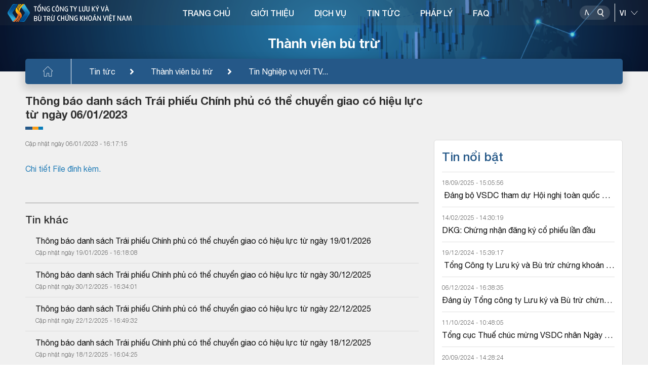

--- FILE ---
content_type: text/css
request_url: https://vsd.vn/lib/sweetalert/sweetalert2.css
body_size: 4073
content:
body.swal2-shown {
    overflow-y: hidden;
}

body.swal2-iosfix {
    position: fixed;
    left: 0;
    right: 0;
}

.swal2-container {
    display: -webkit-box;
    display: -ms-flexbox;
    display: flex;
    -webkit-box-align: center;
    -ms-flex-align: center;
    align-items: center;
    position: fixed;
    top: 0;
    left: 0;
    bottom: 0;
    right: 0;
    padding: 10px;
    background-color: transparent;
    z-index: 9999999!important;
}

    .swal2-container.swal2-fade {
        -webkit-transition: background-color .1s;
        transition: background-color .1s;
    }

    .swal2-container.swal2-shown {
        background-color: rgba(0, 0, 0, 0.4);
    }

.swal2-modal {
    background-color: #fff;
    font-family: 'Helvetica Neue', Helvetica, Arial, sans-serif;
    border-radius: 5px;
    box-sizing: border-box;
    text-align: center;
    margin: auto;
    overflow-x: hidden;
    overflow-y: auto;
    display: none;
    position: relative;
    padding: 10px !important;
    min-height: 0 !important;
}

    .swal2-modal:focus {
        outline: none;
    }

    .swal2-modal.swal2-loading {
        overflow-y: hidden;
    }

    .swal2-modal .swal2-title {
        color: #595959;
        font-size: 14px;
        text-align: center;
        font-weight: 600;
        text-transform: none;
        position: relative;
        margin: 0;
        padding: 0;
        /*line-height: 60px;*/
        margin-bottom: 5px;
        display: block;
    }

    .swal2-modal .swal2-spacer {
        height: 1px;
        color: transparent;
        border: 0;
    }

    .swal2-modal .swal2-styled {
        border: 0;
        border-radius: 3px;
        box-shadow: none;
        color: #fff;
        cursor: pointer;
        font-size: 12px;
        font-weight: 500;
        margin: 0 5px;
        padding: 5px 15px;
        height: auto;
        margin-top: 15px;
    }

        .swal2-modal .swal2-styled:not(.swal2-loading)[disabled] {
            opacity: .4;
            cursor: no-drop;
        }

        .swal2-modal .swal2-styled.swal2-loading {
            box-sizing: border-box;
            border: 4px solid transparent;
            border-color: transparent;
            width: 40px;
            height: 40px;
            padding: 0;
            margin: -2px 30px;
            vertical-align: top;
            background-color: transparent !important;
            color: transparent;
            cursor: default;
            border-radius: 100%;
            -webkit-animation: rotate-loading 1.5s linear 0s infinite normal;
            animation: rotate-loading 1.5s linear 0s infinite normal;
            -webkit-user-select: none;
            -moz-user-select: none;
            -ms-user-select: none;
            user-select: none;
        }

        .swal2-modal .swal2-styled + .swal2-styled {
            margin-top: 15px;
        }

    .swal2-modal :not(.swal2-styled).swal2-loading::after {
        display: inline-block;
        content: '';
        margin-left: 5px;
        vertical-align: -1px;
        height: 6px;
        width: 6px;
        border: 3px solid #999999;
        border-right-color: transparent;
        border-radius: 50%;
        -webkit-animation: rotate-loading 1.5s linear 0s infinite normal;
        animation: rotate-loading 1.5s linear 0s infinite normal;
    }

    .swal2-modal .swal2-image {
        margin: 20px auto;
        max-width: 100%;
    }

    .swal2-modal .swal2-close {
        font-size: 36px;
        line-height: 36px;
        font-family: serif;
        position: absolute;
        top: 5px;
        right: 13px;
        cursor: pointer;
        color: #cccccc;
        -webkit-transition: color .1s ease;
        transition: color .1s ease;
    }

        .swal2-modal .swal2-close:hover {
            color: #d55;
        }

    .swal2-modal > .swal2-input,
    .swal2-modal > .swal2-file,
    .swal2-modal > .swal2-textarea,
    .swal2-modal > .swal2-select,
    .swal2-modal > .swal2-radio,
    .swal2-modal > .swal2-checkbox {
        display: none;
    }

    .swal2-modal .swal2-content {
        font-size: 16px;
        text-align: center;
        font-weight: 300;
        position: relative;
        float: none;
        margin: 0;
        padding: 0;
        line-height: normal;
        color: #545454;
    }

    .swal2-modal .swal2-input,
    .swal2-modal .swal2-file,
    .swal2-modal .swal2-textarea,
    .swal2-modal .swal2-select,
    .swal2-modal .swal2-radio,
    .swal2-modal .swal2-checkbox {
        margin: 10px 0px 0px 0px;
    }

    .swal2-modal .swal2-input,
    .swal2-modal .swal2-file,
    .swal2-modal .swal2-textarea {
        width: 100%;
        box-sizing: border-box;
        border-radius: 3px;
        border: 1px solid #d9d9d9;
        /*font-size: 18px;*/
        box-shadow: inset 0 1px 1px rgba(0, 0, 0, 0.06);
        -webkit-transition: border-color box-shadow .3s;
        transition: border-color box-shadow .3s;
    }

        .swal2-modal .swal2-input.swal2-inputerror,
        .swal2-modal .swal2-file.swal2-inputerror,
        .swal2-modal .swal2-textarea.swal2-inputerror {
            border-color: #f06e57;
        }

        .swal2-modal .swal2-input:focus,
        .swal2-modal .swal2-file:focus,
        .swal2-modal .swal2-textarea:focus {
            outline: none;
            box-shadow: 0 0 3px #c4e6f5;
            border: 1px solid #b4dbed;
        }

            .swal2-modal .swal2-input:focus::-webkit-input-placeholder,
            .swal2-modal .swal2-file:focus::-webkit-input-placeholder,
            .swal2-modal .swal2-textarea:focus::-webkit-input-placeholder {
                -webkit-transition: opacity .3s .03s ease;
                transition: opacity .3s .03s ease;
                opacity: .8;
            }

            .swal2-modal .swal2-input:focus::-moz-placeholder,
            .swal2-modal .swal2-file:focus::-moz-placeholder,
            .swal2-modal .swal2-textarea:focus::-moz-placeholder {
                -webkit-transition: opacity .3s .03s ease;
                transition: opacity .3s .03s ease;
                opacity: .8;
            }

            .swal2-modal .swal2-input:focus:-ms-input-placeholder,
            .swal2-modal .swal2-file:focus:-ms-input-placeholder,
            .swal2-modal .swal2-textarea:focus:-ms-input-placeholder {
                -webkit-transition: opacity .3s .03s ease;
                transition: opacity .3s .03s ease;
                opacity: .8;
            }

            .swal2-modal .swal2-input:focus::placeholder,
            .swal2-modal .swal2-file:focus::placeholder,
            .swal2-modal .swal2-textarea:focus::placeholder {
                -webkit-transition: opacity .3s .03s ease;
                transition: opacity .3s .03s ease;
                opacity: .8;
            }

        .swal2-modal .swal2-input::-webkit-input-placeholder,
        .swal2-modal .swal2-file::-webkit-input-placeholder,
        .swal2-modal .swal2-textarea::-webkit-input-placeholder {
            color: #e6e6e6;
        }

        .swal2-modal .swal2-input::-moz-placeholder,
        .swal2-modal .swal2-file::-moz-placeholder,
        .swal2-modal .swal2-textarea::-moz-placeholder {
            color: #e6e6e6;
        }

        .swal2-modal .swal2-input:-ms-input-placeholder,
        .swal2-modal .swal2-file:-ms-input-placeholder,
        .swal2-modal .swal2-textarea:-ms-input-placeholder {
            color: #e6e6e6;
        }

        .swal2-modal .swal2-input::placeholder,
        .swal2-modal .swal2-file::placeholder,
        .swal2-modal .swal2-textarea::placeholder {
            color: #e6e6e6;
        }

    .swal2-modal .swal2-range input {
        float: left;
        width: 80%;
    }

    .swal2-modal .swal2-range output {
        float: right;
        width: 20%;
        font-size: 20px;
        font-weight: 600;
        text-align: center;
    }

    .swal2-modal .swal2-range input,
    .swal2-modal .swal2-range output {
        /*height: 43px;
        line-height: 43px;*/
        vertical-align: middle;
        margin: 20px auto;
        padding: 0;
    }

    .swal2-modal .swal2-input {
        height: 43px;
        padding: 0 5px;
    }

        .swal2-modal .swal2-input[type='number'] {
            max-width: 150px;
        }

    .swal2-modal .swal2-file {
        font-size: 20px;
    }

    .swal2-modal .swal2-textarea {
        height: 100px;
        padding: 5px;
    }

    .swal2-modal .swal2-select {
        color: #545454;
        font-size: inherit;
        padding: 5px 10px;
        min-width: 40%;
        max-width: 100%;
    }

    .swal2-modal .swal2-radio {
        border: 0;
    }

        .swal2-modal .swal2-radio label:not(:first-child) {
            margin-left: 20px;
        }

        .swal2-modal .swal2-radio input,
        .swal2-modal .swal2-radio span {
            vertical-align: middle;
        }

        .swal2-modal .swal2-radio input {
            margin: 0 3px 0 0;
        }

    .swal2-modal .swal2-checkbox {
        color: #545454;
    }

        .swal2-modal .swal2-checkbox input,
        .swal2-modal .swal2-checkbox span {
            vertical-align: middle;
        }

    .swal2-modal .swal2-validationerror {
        /*background-color: #f0f0f0;*/
        margin: 0 -20px;
        overflow: hidden;
        padding: 10px;
        color: gray;
        /*font-size: 16px;*/
        font-weight: 300;
        display: none;
    }

        .swal2-modal .swal2-validationerror::before {
            content: '!';
            display: inline-block;
            width: 16px;
            height: 16px;
            border-radius: 50%;
            background-color: #ea7d7d;
            color: #fff;
            line-height: 16px;
            text-align: center;
            margin-right: 10px;
        }

@supports (-ms-accelerator: true) {
    .swal2-range input {
        width: 100% !important;
    }

    .swal2-range output {
        display: none;
    }
}

@media all and (-ms-high-contrast: none), (-ms-high-contrast: active) {
    .swal2-range input {
        width: 100% !important;
    }

    .swal2-range output {
        display: none;
    }
}

.swal2-icon {
    width: 80px;
    height: 80px;
    border: 4px solid transparent;
    border-radius: 50%;
    margin: 0px auto 10px;
    padding: 0;
    position: relative;
    box-sizing: content-box;
    cursor: default;
    -webkit-user-select: none;
    -moz-user-select: none;
    -ms-user-select: none;
    user-select: none;
}

    .swal2-icon.swal2-error {
        border-color: #f27474;
    }

        .swal2-icon.swal2-error .x-mark {
            position: relative;
            display: block;
        }

        .swal2-icon.swal2-error .line {
            position: absolute;
            height: 5px;
            width: 47px;
            background-color: #f27474;
            display: block;
            top: 37px;
            border-radius: 2px;
        }

            .swal2-icon.swal2-error .line.left {
                -webkit-transform: rotate(45deg);
                transform: rotate(45deg);
                left: 17px;
            }

            .swal2-icon.swal2-error .line.right {
                -webkit-transform: rotate(-45deg);
                transform: rotate(-45deg);
                right: 16px;
            }

    .swal2-icon.swal2-warning {
        font-family: 'Helvetica Neue', Helvetica, Arial, sans-serif;
        color: #f8bb86;
        border-color: #facea8;
        font-size: 60px;
        line-height: 80px;
        text-align: center;
    }

    .swal2-icon.swal2-info {
        font-family: 'Open Sans', sans-serif;
        color: #3fc3ee;
        border-color: #9de0f6;
        font-size: 60px;
        line-height: 80px;
        text-align: center;
    }

    .swal2-icon.swal2-question {
        font-family: 'Helvetica Neue', Helvetica, Arial, sans-serif;
        color: #87adbd;
        border-color: #c9dae1;
        font-size: 60px;
        line-height: 80px;
        text-align: center;
    }

    .swal2-icon.swal2-success {
        border-color: #a5dc86;
    }

        .swal2-icon.swal2-success::before, .swal2-icon.swal2-success::after {
            content: '';
            border-radius: 50%;
            position: absolute;
            width: 60px;
            height: 120px;
            background: #fff;
            -webkit-transform: rotate(45deg);
            transform: rotate(45deg);
        }

        .swal2-icon.swal2-success::before {
            border-radius: 120px 0 0 120px;
            top: -7px;
            left: -33px;
            -webkit-transform: rotate(-45deg);
            transform: rotate(-45deg);
            -webkit-transform-origin: 60px 60px;
            transform-origin: 60px 60px;
        }

        .swal2-icon.swal2-success::after {
            border-radius: 0 120px 120px 0;
            top: -11px;
            left: 30px;
            -webkit-transform: rotate(-45deg);
            transform: rotate(-45deg);
            -webkit-transform-origin: 0 60px;
            transform-origin: 0 60px;
        }

        .swal2-icon.swal2-success .placeholder {
            width: 80px;
            height: 80px;
            border: 4px solid rgba(165, 220, 134, 0.4);
            border-radius: 50%;
            box-sizing: content-box;
            position: absolute;
            left: -4px;
            top: -4px;
            z-index: 2;
        }

        .swal2-icon.swal2-success .fix {
            width: 7px;
            height: 90px;
            background-color: #fff;
            position: absolute;
            left: 28px;
            top: 8px;
            z-index: 1;
            -webkit-transform: rotate(-45deg);
            transform: rotate(-45deg);
        }

        .swal2-icon.swal2-success .line {
            height: 5px;
            background-color: #a5dc86;
            display: block;
            border-radius: 2px;
            position: absolute;
            z-index: 2;
        }

            .swal2-icon.swal2-success .line.tip {
                width: 25px;
                left: 14px;
                top: 46px;
                -webkit-transform: rotate(45deg);
                transform: rotate(45deg);
            }

            .swal2-icon.swal2-success .line.long {
                width: 47px;
                right: 8px;
                top: 38px;
                -webkit-transform: rotate(-45deg);
                transform: rotate(-45deg);
            }

.swal2-progresssteps {
    font-weight: 600;
    margin: 0 0 20px;
    padding: 0;
}

    .swal2-progresssteps li {
        display: inline-block;
        position: relative;
    }

    .swal2-progresssteps .swal2-progresscircle {
        background: #3085d6;
        border-radius: 2em;
        color: #fff;
        height: 2em;
        line-height: 2em;
        text-align: center;
        width: 2em;
        z-index: 20;
    }

        .swal2-progresssteps .swal2-progresscircle:first-child {
            margin-left: 0;
        }

        .swal2-progresssteps .swal2-progresscircle:last-child {
            margin-right: 0;
        }

        .swal2-progresssteps .swal2-progresscircle.swal2-activeprogressstep {
            background: #3085d6;
        }

            .swal2-progresssteps .swal2-progresscircle.swal2-activeprogressstep ~ .swal2-progresscircle {
                background: #add8e6;
            }

            .swal2-progresssteps .swal2-progresscircle.swal2-activeprogressstep ~ .swal2-progressline {
                background: #add8e6;
            }

    .swal2-progresssteps .swal2-progressline {
        background: #3085d6;
        height: .4em;
        margin: 0 -1px;
        z-index: 10;
    }

[class^='swal2'] {
    -webkit-tap-highlight-color: transparent;
}

@-webkit-keyframes showSweetAlert {
    0% {
        -webkit-transform: scale(0.5);
        transform: scale(0.5);
    }
    /*45% {
        -webkit-transform: scale(1.05);
        transform: scale(1.05);
    }

    80% {
        -webkit-transform: scale(0.95);
        transform: scale(0.95);
    }*/
    100% {
        -webkit-transform: scale(1);
        transform: scale(1);
    }
}

@keyframes showSweetAlert {
    0% {
        -webkit-transform: scale(0.5);
        transform: scale(0.5);
    }
    /*45% {
        -webkit-transform: scale(1.05);
        transform: scale(1.05);
    }

    80% {
        -webkit-transform: scale(0.95);
        transform: scale(0.95);
    }*/
    100% {
        -webkit-transform: scale(1);
        transform: scale(1);
    }
}

@-webkit-keyframes hideSweetAlert {
    0% {
        -webkit-transform: scale(1);
        transform: scale(1);
        opacity: 1;
    }

    100% {
        -webkit-transform: scale(0.5);
        transform: scale(0.5);
        opacity: 0;
    }
}

@keyframes hideSweetAlert {
    0% {
        -webkit-transform: scale(1);
        transform: scale(1);
        opacity: 1;
    }

    100% {
        -webkit-transform: scale(0.5);
        transform: scale(0.5);
        opacity: 0;
    }
}

.swal2-show {
    -webkit-animation: showSweetAlert 0.15s;
    animation: showSweetAlert 0.15s;
}

    .swal2-show.swal2-noanimation {
        -webkit-animation: none;
        animation: none;
    }

.swal2-hide {
    -webkit-animation: hideSweetAlert 0.15s forwards;
    animation: hideSweetAlert 0.15s forwards;
}

    .swal2-hide.swal2-noanimation {
        -webkit-animation: none;
        animation: none;
    }

@-webkit-keyframes animate-success-tip {
    0% {
        width: 0;
        left: 1px;
        top: 19px;
    }

    54% {
        width: 0;
        left: 1px;
        top: 19px;
    }

    70% {
        width: 50px;
        left: -8px;
        top: 37px;
    }

    84% {
        width: 17px;
        left: 21px;
        top: 48px;
    }

    100% {
        width: 25px;
        left: 14px;
        top: 45px;
    }
}

@keyframes animate-success-tip {
    0% {
        width: 0;
        left: 1px;
        top: 19px;
    }

    54% {
        width: 0;
        left: 1px;
        top: 19px;
    }

    70% {
        width: 50px;
        left: -8px;
        top: 37px;
    }

    84% {
        width: 17px;
        left: 21px;
        top: 48px;
    }

    100% {
        width: 25px;
        left: 14px;
        top: 45px;
    }
}

@-webkit-keyframes animate-success-long {
    0% {
        width: 0;
        right: 46px;
        top: 54px;
    }

    65% {
        width: 0;
        right: 46px;
        top: 54px;
    }

    84% {
        width: 55px;
        right: 0;
        top: 35px;
    }

    100% {
        width: 47px;
        right: 8px;
        top: 38px;
    }
}

@keyframes animate-success-long {
    0% {
        width: 0;
        right: 46px;
        top: 54px;
    }

    65% {
        width: 0;
        right: 46px;
        top: 54px;
    }

    84% {
        width: 55px;
        right: 0;
        top: 35px;
    }

    100% {
        width: 47px;
        right: 8px;
        top: 38px;
    }
}

@-webkit-keyframes rotatePlaceholder {
    0% {
        -webkit-transform: rotate(-45deg);
        transform: rotate(-45deg);
    }

    5% {
        -webkit-transform: rotate(-45deg);
        transform: rotate(-45deg);
    }

    12% {
        -webkit-transform: rotate(-405deg);
        transform: rotate(-405deg);
    }

    100% {
        -webkit-transform: rotate(-405deg);
        transform: rotate(-405deg);
    }
}

@keyframes rotatePlaceholder {
    0% {
        -webkit-transform: rotate(-45deg);
        transform: rotate(-45deg);
    }

    5% {
        -webkit-transform: rotate(-45deg);
        transform: rotate(-45deg);
    }

    12% {
        -webkit-transform: rotate(-405deg);
        transform: rotate(-405deg);
    }

    100% {
        -webkit-transform: rotate(-405deg);
        transform: rotate(-405deg);
    }
}

.animate-success-tip {
    -webkit-animation: animate-success-tip 0.75s;
    animation: animate-success-tip 0.75s;
}

.animate-success-long {
    -webkit-animation: animate-success-long 0.75s;
    animation: animate-success-long 0.75s;
}

.swal2-success.animate::after {
    -webkit-animation: rotatePlaceholder 4.25s ease-in;
    animation: rotatePlaceholder 4.25s ease-in;
}

@-webkit-keyframes animate-error-icon {
    0% {
        -webkit-transform: rotateX(100deg);
        transform: rotateX(100deg);
        opacity: 0;
    }

    100% {
        -webkit-transform: rotateX(0deg);
        transform: rotateX(0deg);
        opacity: 1;
    }
}

@keyframes animate-error-icon {
    0% {
        -webkit-transform: rotateX(100deg);
        transform: rotateX(100deg);
        opacity: 0;
    }

    100% {
        -webkit-transform: rotateX(0deg);
        transform: rotateX(0deg);
        opacity: 1;
    }
}

.animate-error-icon {
    -webkit-animation: animate-error-icon 0.5s;
    animation: animate-error-icon 0.5s;
}

@-webkit-keyframes animate-x-mark {
    0% {
        -webkit-transform: scale(0.4);
        transform: scale(0.4);
        margin-top: 26px;
        opacity: 0;
    }

    50% {
        -webkit-transform: scale(0.4);
        transform: scale(0.4);
        margin-top: 26px;
        opacity: 0;
    }

    80% {
        -webkit-transform: scale(1.15);
        transform: scale(1.15);
        margin-top: -6px;
    }

    100% {
        -webkit-transform: scale(1);
        transform: scale(1);
        margin-top: 0;
        opacity: 1;
    }
}

@keyframes animate-x-mark {
    0% {
        -webkit-transform: scale(0.4);
        transform: scale(0.4);
        margin-top: 26px;
        opacity: 0;
    }

    50% {
        -webkit-transform: scale(0.4);
        transform: scale(0.4);
        margin-top: 26px;
        opacity: 0;
    }

    80% {
        -webkit-transform: scale(1.15);
        transform: scale(1.15);
        margin-top: -6px;
    }

    100% {
        -webkit-transform: scale(1);
        transform: scale(1);
        margin-top: 0;
        opacity: 1;
    }
}

.animate-x-mark {
    -webkit-animation: animate-x-mark 0.5s;
    animation: animate-x-mark 0.5s;
}

@-webkit-keyframes pulse-warning {
    0% {
        border-color: #f8d486;
    }

    100% {
        border-color: #f8bb86;
    }
}

@keyframes pulse-warning {
    0% {
        border-color: #f8d486;
    }

    100% {
        border-color: #f8bb86;
    }
}

.pulse-warning {
    -webkit-animation: pulse-warning 0.75s infinite alternate;
    animation: pulse-warning 0.75s infinite alternate;
}

@-webkit-keyframes rotate-loading {
    0% {
        -webkit-transform: rotate(0deg);
        transform: rotate(0deg);
    }

    100% {
        -webkit-transform: rotate(360deg);
        transform: rotate(360deg);
    }
}

@keyframes rotate-loading {
    0% {
        -webkit-transform: rotate(0deg);
        transform: rotate(0deg);
    }

    100% {
        -webkit-transform: rotate(360deg);
        transform: rotate(360deg);
    }
}


--- FILE ---
content_type: image/svg+xml
request_url: https://vsd.vn/assets/img/icon-lntt.svg
body_size: 819
content:
<svg width="29" height="32" viewBox="0 0 29 32" fill="none" xmlns="http://www.w3.org/2000/svg">
<path fill-rule="evenodd" clip-rule="evenodd" d="M25.7966 3.00824H23.9178V2.33635C23.9178 1.59947 23.3183 1 22.5814 1H22.3796C21.6428 1 21.0433 1.59947 21.0433 2.33635V3.00824H7.9535V2.33635C7.9535 1.59947 7.35402 1 6.61715 1H6.41535C5.67848 1 5.079 1.59947 5.079 2.33635V3.00824H3.2002C1.98701 3.00824 1 3.99525 1 5.20844V28.8027C1 30.0143 1.98566 31 3.19727 31H25.7997C27.0113 31 27.997 30.0143 27.997 28.8027V5.20844C27.9969 3.99525 27.0099 3.00824 25.7966 3.00824ZM22.3797 1.87891C22.1274 1.87891 21.9222 2.0841 21.9222 2.33635V3.00824H23.0389V2.33635C23.0389 2.0841 22.8337 1.87891 22.5815 1.87891H22.3797ZM6.41541 1.87891C6.16316 1.87891 5.95797 2.0841 5.95797 2.33635L5.95803 3.00824H7.07465V2.33635C7.07465 2.0841 6.86945 1.87891 6.61721 1.87891H6.41541ZM25.7996 30.1211C26.5266 30.1211 27.118 29.5297 27.118 28.8027V24.0531L22.5733 28.5977C22.1578 29.0133 21.6053 29.2422 21.0176 29.2422H3.2002C2.70473 29.2422 2.24705 29.0774 1.87885 28.8V28.8027C1.87885 29.5297 2.47023 30.1211 3.19721 30.1211H25.7996ZM22.1781 27.36C22.1781 27.5127 22.1594 27.661 22.1249 27.8032L26.5579 23.3702C26.4157 23.4047 26.2674 23.4234 26.1147 23.4234H23.1814C22.6282 23.4234 22.1781 23.8735 22.1781 24.4266V27.36ZM8.39295 9.28832H27.118V5.20844C27.118 4.47988 26.5253 3.88715 25.7967 3.88715H21.9222V5.17926C21.9222 5.4315 22.1274 5.6367 22.3797 5.6367C22.6224 5.6367 22.8191 5.83346 22.8191 6.07615C22.8191 6.31885 22.6224 6.51561 22.3797 6.51561C21.6428 6.51561 21.0433 5.91613 21.0433 5.17926V3.88715H5.95791V5.17926C5.95791 5.4315 6.16311 5.6367 6.41535 5.6367C6.65805 5.6367 6.8548 5.83346 6.8548 6.07615C6.8548 6.31885 6.65805 6.51561 6.41535 6.51561C5.67848 6.51561 5.079 5.91613 5.079 5.17926V3.88715H3.20014C2.47158 3.88715 1.87885 4.47988 1.87885 5.20844V9.28832H6.63514C6.87783 9.28832 7.07459 9.48508 7.07459 9.72777C7.07459 9.97047 6.87783 10.1672 6.63514 10.1672H1.87891V27.042C1.87891 27.7706 2.47164 28.3633 3.2002 28.3633H20.296C20.8492 28.3633 21.2992 27.9133 21.2992 27.3601V24.4267C21.2992 23.3889 22.1436 22.5446 23.1814 22.5446H26.1147C26.6679 22.5446 27.118 22.0945 27.118 21.5413V10.1672H8.39295C8.15025 10.1672 7.9535 9.97047 7.9535 9.72777C7.9535 9.48508 8.15025 9.28832 8.39295 9.28832Z" fill="white" stroke="white" stroke-width="0.5"/>
</svg>


--- FILE ---
content_type: image/svg+xml
request_url: https://vsd.vn/assets/img/icon-map.svg
body_size: 418
content:
<svg width="14" height="20" viewBox="0 0 14 20" fill="none" xmlns="http://www.w3.org/2000/svg">
<path d="M6.8763 20C6.43974 20 6.0488 19.7736 5.8306 19.3943C5.82829 19.3904 5.82607 19.3863 5.82384 19.3823L0.86439 10.3047C-0.319437 8.1379 -0.285492 5.56599 0.95521 3.4249C2.169 1.33021 4.32493 0.0504882 6.72235 0.00158203C6.82478 -0.000527343 6.92774 -0.000527343 7.03009 0.00158203C9.42755 0.0504882 11.5835 1.33021 12.7973 3.4249C14.038 5.56599 14.072 8.13786 12.8881 10.3047L7.92868 19.3823C7.92645 19.3863 7.92423 19.3904 7.92192 19.3943C7.70376 19.7736 7.31286 20 6.8763 20ZM6.87626 1.25002C6.83333 1.25002 6.79052 1.25045 6.74778 1.25131C4.79079 1.29123 3.02962 2.33806 2.03669 4.05162C1.01689 5.81158 0.988687 7.92513 1.9613 9.70536L6.87626 18.7014L11.7912 9.7054C12.7638 7.92513 12.7356 5.81158 11.7157 4.05162C10.7228 2.3381 8.96165 1.29123 7.00466 1.25131C6.96204 1.25045 6.91919 1.25002 6.87626 1.25002Z" fill="#F2F2F2"/>
<path d="M6.87628 9.06249C5.32546 9.06249 4.06378 7.80082 4.06378 6.25C4.06378 4.69918 5.32546 3.4375 6.87628 3.4375C8.4271 3.4375 9.68878 4.69918 9.68878 6.25C9.68878 7.80082 8.42714 9.06249 6.87628 9.06249ZM6.87628 4.6875C6.01472 4.6875 5.31378 5.38844 5.31378 6.25C5.31378 7.11156 6.01472 7.8125 6.87628 7.8125C7.73784 7.8125 8.43878 7.11156 8.43878 6.25C8.43878 5.38844 7.73784 4.6875 6.87628 4.6875Z" fill="#F2F2F2"/>
</svg>
